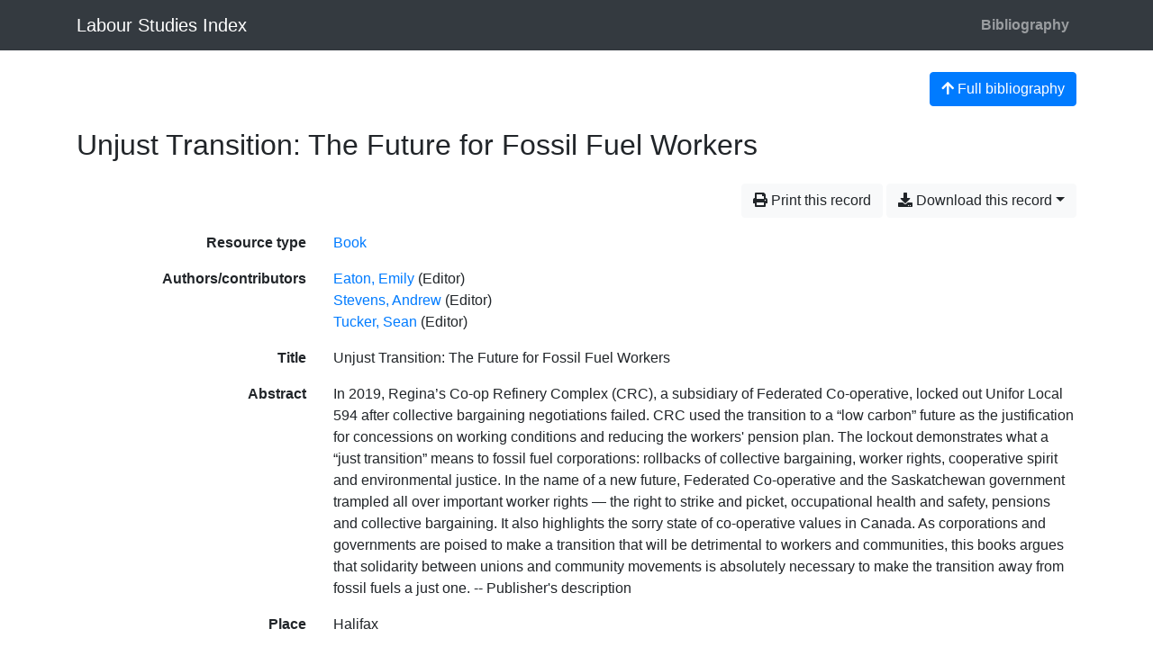

--- FILE ---
content_type: text/html; charset=utf-8
request_url: https://labourstudies.ca/lsi/GBX9TVHK
body_size: 4000
content:
<!doctype html>
<html lang="en" class="no-js">
        <head >
                <meta charset="utf-8"> 
                <meta http-equiv="X-UA-Compatible" content="IE=edge">
    <meta name="viewport" content="width=device-width, initial-scale=1, shrink-to-fit=no">
    <meta name="generator" content="Kerko">
    <link rel="canonical" title="Unjust Transition: The Future for Fossil Fuel Workers" href="http://labourstudies.ca/lsi/GBX9TVHK">
            <link rel="alternate" title="RIS" type="application/x-research-info-systems" href="/lsi/GBX9TVHK/export/ris">
            <link rel="alternate" title="BibTeX" type="application/x-bibtex" href="/lsi/GBX9TVHK/export/bibtex">
        <meta name="citation_title" content="Unjust Transition: The Future for Fossil Fuel Workers">
        <meta name="citation_publication_date" content="2024">
        <meta name="citation_date" content="2024">
        <meta name="citation_year" content="2024">
        <meta name="citation_language" content="English">
        <meta name="citation_publisher" content="Fernwood Publishing">
        <meta name="citation_isbn" content="978-1-77363-672-6">
            <title>Unjust Transition: The Future for Fossil Fuel Workers | Labour Studies Index</title>
            <link rel="stylesheet" href="https://cdn.jsdelivr.net/npm/bootstrap@4.6.2/dist/css/bootstrap.min.css">
        <link rel="stylesheet" href="https://use.fontawesome.com/releases/v5.8.2/css/solid.css" integrity="sha384-ioUrHig76ITq4aEJ67dHzTvqjsAP/7IzgwE7lgJcg2r7BRNGYSK0LwSmROzYtgzs" crossorigin="anonymous">
        <link rel="stylesheet" href="https://use.fontawesome.com/releases/v5.8.2/css/regular.css" integrity="sha384-hCIN6p9+1T+YkCd3wWjB5yufpReULIPQ21XA/ncf3oZ631q2HEhdC7JgKqbk//4+" crossorigin="anonymous">
        <link rel="stylesheet" href="https://use.fontawesome.com/releases/v5.8.2/css/fontawesome.css" integrity="sha384-sri+NftO+0hcisDKgr287Y/1LVnInHJ1l+XC7+FOabmTTIK0HnE2ID+xxvJ21c5J" crossorigin="anonymous">
        <link rel="stylesheet" href="/lsi/static/kerko/css/styles.css?20230626"><script>
                    var re = new RegExp('(^|\\s)no-js(\\s|$)');
                    document.documentElement.className = document.documentElement.className.replace(re, '$1js$2');
                </script>
        </head>
        <body >
        <header >
                    <nav class="navbar navbar-expand-md navbar-dark bg-dark d-print-none">
                        <div class="container"><a href="/lsi/" class="navbar-brand">Labour Studies Index</a>
                                <button class="navbar-toggler" type="button" data-toggle="collapse" data-target="#navbar-content" aria-controls="navbar-content" aria-expanded="false" aria-label="Toggle navigation">
                                    <span class="navbar-toggler-icon"></span>
                                </button>
                                <div id="navbar-content" class="collapse navbar-collapse">
                                    <ul class="navbar-nav ml-auto justify-content-end font-weight-bold">
    <li class="nav-item ">
        <a class="nav-link" href="/lsi/" >Bibliography</a>
    </li>

                                    </ul>
                                </div>
                        </div>
                    </nav>
        </header>
        <main class="container">
                
                <div class="row">
                        <div class="col-12 "><div class="row">
            <div class="col-auto ml-auto my-2 d-print-none">
                <a class="btn btn-primary" href="/lsi/">
                    <span class="fas fa-arrow-up" aria-hidden="true"></span> Full bibliography
                </a>
            </div>
        </div>
    <div class="row">
        <div class="col-12 my-3">
            <h1 class="h2 mb-0">
Unjust Transition: The Future for Fossil Fuel Workers</h1>
        </div>
    </div>
    <div class="mt-2 mb-4 item-content">
                    <div class="row my-2">
                        <div class="col-auto ml-auto text-right">
                                <div class="d-none d-md-inline-block d-print-none mb-2">
                                    <button id="print-link" class="btn btn-light" type="button">
                                        <span class="fas fa-print" aria-hidden="true"></span> Print this record
                                    </button>
                                </div>
                                <div class="d-inline-block d-print-none mb-2">
                                    <div class="dropdown">
                                        <button class="btn btn-light dropdown-toggle" type="button" id="download-options" data-toggle="dropdown" aria-haspopup="true" aria-expanded="false">
                                            <span class="fas fa-download" aria-hidden="true"></span> Download this record</button>
                                        <div class="dropdown-menu dropdown-menu-right dropdown-width-300" aria-labelledby="download-options">
                                                <a class="dropdown-item" href="/lsi/GBX9TVHK/export/ris" rel="alternate" type="application/x-research-info-systems" title="Download in RIS format" aria-label="Download in RIS format">RIS</a>
                                                <p class="px-4 text-muted">Recommended format for most reference management software</p>
                                                <a class="dropdown-item" href="/lsi/GBX9TVHK/export/bibtex" rel="alternate" type="application/x-bibtex" title="Download in BibTeX format" aria-label="Download in BibTeX format">BibTeX</a>
                                                <p class="px-4 text-muted">Recommended format for BibTeX-specific software</p>
                                        </div>
                                    </div>
                                </div>
                        </div>
                    </div>
        <div class="row mb-3 ">
            <div class="col-md-4 col-lg-3 font-weight-bold break-word text-md-right text-print-left">Resource type</div>
            <div class="col-md-8 col-lg-9 break-word ">
        <div class="list-no-bullets"><div class="position-relative"><a class="no-decorate" href="/lsi/?type=book" title="Search the 'Book' resource type" aria-label="Search the 'Book' resource type" rel="nofollow">
                    <span class="facet-item-label parent-decorate">Book</span></a>
            
        </div>
        </div></div>
        </div>
                <div class="row mb-3">
                    <div class="col-md-4 col-lg-3 font-weight-bold break-word text-md-right text-print-left">Authors/contributors</div>
                    <div class="col-md-8 col-lg-9 break-word">
                        <ul class="list-unstyled mb-0">
                                <li><a href="/lsi/?creator=%22Eaton,+Emily%22" title="Search 'Eaton, Emily'" aria-label="Search 'Eaton, Emily'">Eaton, Emily</a>
                                        (Editor)
                                </li>
                                <li><a href="/lsi/?creator=%22Stevens,+Andrew%22" title="Search 'Stevens, Andrew'" aria-label="Search 'Stevens, Andrew'">Stevens, Andrew</a>
                                        (Editor)
                                </li>
                                <li><a href="/lsi/?creator=%22Tucker,+Sean%22" title="Search 'Tucker, Sean'" aria-label="Search 'Tucker, Sean'">Tucker, Sean</a>
                                        (Editor)
                                </li>
                        </ul>
                    </div>
                </div>
        <div class="row mb-3 ">
            <div class="col-md-4 col-lg-3 font-weight-bold break-word text-md-right text-print-left">Title</div>
            <div class="col-md-8 col-lg-9 break-word ">Unjust Transition: The Future for Fossil Fuel Workers</div>
        </div>
        <div class="row mb-3 ">
            <div class="col-md-4 col-lg-3 font-weight-bold break-word text-md-right text-print-left">Abstract</div>
            <div class="col-md-8 col-lg-9 break-word pre-line">In 2019, Regina’s Co-op Refinery Complex (CRC), a subsidiary of Federated Co-operative, locked out Unifor Local 594 after collective bargaining negotiations failed. CRC used the transition to a “low carbon” future as the justification for concessions on working conditions and reducing the workers&#39; pension plan. The lockout demonstrates what a “just transition” means to fossil fuel corporations: rollbacks of collective bargaining, worker rights, cooperative spirit and environmental justice. In the name of a new future, Federated Co-operative and the Saskatchewan government trampled all over important worker rights — the right to strike and picket, occupational health and safety, pensions and collective bargaining. It also highlights the sorry state of co-operative values in Canada. As corporations and governments are poised to make a transition that will be detrimental to workers and communities, this books argues that solidarity between unions and community movements is absolutely necessary to make the transition away from fossil fuels a just one. -- Publisher&#39;s description</div>
        </div>
        <div class="row mb-3 ">
            <div class="col-md-4 col-lg-3 font-weight-bold break-word text-md-right text-print-left">Place</div>
            <div class="col-md-8 col-lg-9 break-word ">Halifax</div>
        </div>
        <div class="row mb-3 ">
            <div class="col-md-4 col-lg-3 font-weight-bold break-word text-md-right text-print-left">Publisher</div>
            <div class="col-md-8 col-lg-9 break-word ">Fernwood Publishing</div>
        </div>
        <div class="row mb-3 ">
            <div class="col-md-4 col-lg-3 font-weight-bold break-word text-md-right text-print-left">Date</div>
            <div class="col-md-8 col-lg-9 break-word ">2024</div>
        </div>
        <div class="row mb-3 ">
            <div class="col-md-4 col-lg-3 font-weight-bold break-word text-md-right text-print-left"># of Pages</div>
            <div class="col-md-8 col-lg-9 break-word ">vii, 224 pages: illustrations</div>
        </div>
        <div class="row mb-3 ">
            <div class="col-md-4 col-lg-3 font-weight-bold break-word text-md-right text-print-left">Language</div>
            <div class="col-md-8 col-lg-9 break-word ">English</div>
        </div>
        <div class="row mb-3 ">
            <div class="col-md-4 col-lg-3 font-weight-bold break-word text-md-right text-print-left">ISBN</div>
            <div class="col-md-8 col-lg-9 break-word ">978-1-77363-672-6</div>
        </div>
        <div class="row mb-3 ">
            <div class="col-md-4 col-lg-3 font-weight-bold break-word text-md-right text-print-left">URL</div>
            <div class="col-md-8 col-lg-9 break-word "><a href="https://fernwoodpublishing.ca/book/unjust-transition" rel="noopener noreferrer" target="_blank">https://fernwoodpublishing.ca/book/unjust-transition</a></div>
        </div>
        <div class="row mb-3 ">
            <div class="col-md-4 col-lg-3 font-weight-bold break-word text-md-right text-print-left">Extra</div>
            <div class="col-md-8 col-lg-9 break-word pre-line">OCLC: 1405365069</div>
        </div>
        <div class="row mb-3 ">
            <div class="col-md-4 col-lg-3 font-weight-bold break-word text-md-right text-print-left">Citation</div>
            <div class="col-md-8 col-lg-9 break-word "><div class="card"><div class="card-body"><div class="csl-bib-body" style="line-height: 2; padding-left: 1em; text-indent:-1em;">
  <div class="csl-entry">Eaton, E., Stevens, A., &amp; Tucker, S. (Eds.). (2024). <i>Unjust Transition: The Future for Fossil Fuel Workers</i>. Fernwood Publishing. https://fernwoodpublishing.ca/book/unjust-transition</div>
</div></div></div></div>
        </div>
        <div class="row mb-3 ">
            <div class="col-md-4 col-lg-3 font-weight-bold break-word text-md-right text-print-left">Link to this record</div>
            <div class="col-md-8 col-lg-9 break-word "><a rel="bookmark" title="Permanent link to this bibliographic record" href="http://labourstudies.ca/lsi/GBX9TVHK">http://labourstudies.ca/lsi/GBX9TVHK</a></div>
        </div>
    </div><span class='Z3988' title='url_ver=Z39.88-2004&amp;ctx_ver=Z39.88-2004&amp;rfr_id=info%3Asid%2Fzotero.org%3A2&amp;rft_id=urn%3Aisbn%3A978-1-77363-672-6&amp;rft_val_fmt=info%3Aofi%2Ffmt%3Akev%3Amtx%3Abook&amp;rft.genre=book&amp;rft.btitle=Unjust%20Transition%3A%20The%20Future%20for%20Fossil%20Fuel%20Workers&amp;rft.place=Halifax&amp;rft.publisher=Fernwood%20Publishing&amp;rft.aufirst=Emily&amp;rft.aulast=Eaton&amp;rft.au=Emily%20Eaton&amp;rft.au=Andrew%20Stevens&amp;rft.au=Sean%20Tucker&amp;rft.date=2024&amp;rft.tpages=vii%2C%20224%20pages%3A%20illustrations&amp;rft.isbn=978-1-77363-672-6&amp;rft.language=English'></span>

                        </div>
                </div>
        </main>
        <footer class="bg-dark text-white">
    
                <div class="text-center pt-3 pb-3">
                    Powered by <a href="https://zotero.org">Zotero</a> and <a href="https://github.com/whiskyechobravo/kerko">Kerko</a>.
                </div>
        </footer>
            <script src="https://cdn.jsdelivr.net/npm/jquery@3.5.1/dist/jquery.min.js" integrity="sha256-9/aliU8dGd2tb6OSsuzixeV4y/faTqgFtohetphbbj0=" crossorigin="anonymous"></script>
        <script src="https://cdn.jsdelivr.net/npm/popper.js@1.16.1/dist/umd/popper.min.js" integrity="sha384-9/reFTGAW83EW2RDu2S0VKaIzap3H66lZH81PoYlFhbGU+6BZp6G7niu735Sk7lN" crossorigin="anonymous"></script>
        <script src="https://cdn.jsdelivr.net/npm/bootstrap@4.6.2/dist/js/bootstrap.min.js"></script>
        <script src="/lsi/static/kerko/js/item.js?202008101934"></script>
            <script src="/lsi/static/kerko/js/print.js"></script>
        </body>
</html>